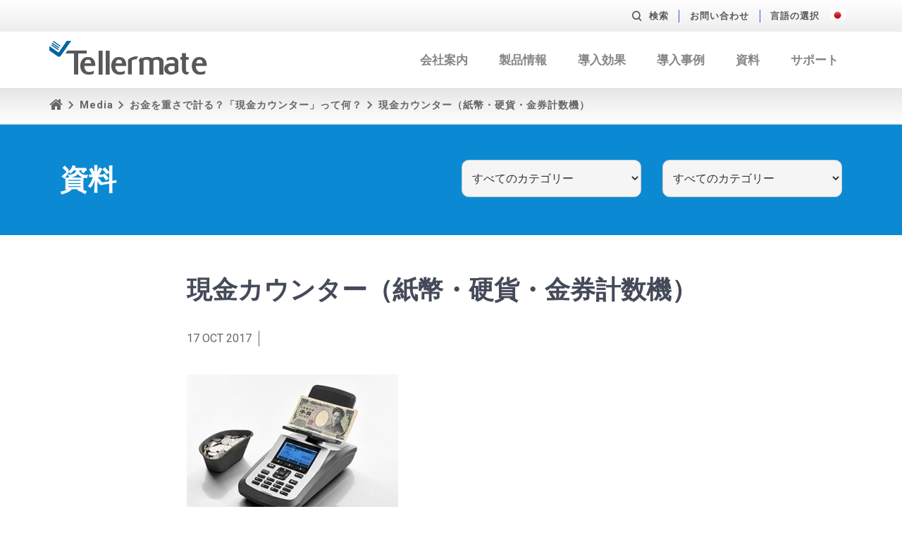

--- FILE ---
content_type: text/html; charset=UTF-8
request_url: https://www.tellermate.com/jp/news-and-resources/count-by-weight/t-ix-2000-photo/
body_size: 10863
content:
<!doctype html>
<html xmlns="http://www.w3.org/1999/xhtml" lang="ja-jp" xml:lang="ja-jp">
<head>
<meta charset="utf-8">

<title>現金カウンター（紙幣・硬貨・金券計数機） - Tellermate Japan</title>

<link rel="alternate" href="http://www.tellermate.com" hreflang="x-default" />

<meta name="keywords" content="">
<meta name="viewport" content="width=device-width, initial-scale=1">
<meta http-equiv="X-UA-Compatible" content="IE=edge">

<script src="https://use.typekit.net/tgf4hzd.js"></script>
<script>try{Typekit.load({ async: true });}catch(e){}</script>
<script>
  (function(d) {
    var config = {
      kitId: 'tgf4hzd',
      scriptTimeout: 3000,
      async: true
    },
    h=d.documentElement,t=setTimeout(function(){h.className=h.className.replace(/\bwf-loading\b/g,"")+" wf-inactive";},config.scriptTimeout),tk=d.createElement("script"),f=false,s=d.getElementsByTagName("script")[0],a;h.className+=" wf-loading";tk.src='https://use.typekit.net/'+config.kitId+'.js';tk.async=true;tk.onload=tk.onreadystatechange=function(){a=this.readyState;if(f||a&&a!="complete"&&a!="loaded")return;f=true;clearTimeout(t);try{Typekit.load(config)}catch(e){}};s.parentNode.insertBefore(tk,s)
  })(document);
</script>

<script>
   WebFontConfig = {
      google: {
          families: ['Roboto:400, 500,700, 900']
        }
   };
   (function(d) {
      var wf = d.createElement('script'), s = d.scripts[0];
      wf.src = 'https://ajax.googleapis.com/ajax/libs/webfont/1.5.18/webfont.js';
      s.parentNode.insertBefore(wf, s);
   })(document);
</script>

<meta name='robots' content='index, follow, max-image-preview:large, max-snippet:-1, max-video-preview:-1' />
	<style>img:is([sizes="auto" i], [sizes^="auto," i]) { contain-intrinsic-size: 3000px 1500px }</style>
	
<!-- Google Tag Manager for WordPress by gtm4wp.com -->
<script data-cfasync="false" data-pagespeed-no-defer>
	var gtm4wp_datalayer_name = "dataLayer";
	var dataLayer = dataLayer || [];
</script>
<!-- End Google Tag Manager for WordPress by gtm4wp.com -->
	<!-- This site is optimized with the Yoast SEO plugin v26.4 - https://yoast.com/wordpress/plugins/seo/ -->
	<link rel="canonical" href="https://www.tellermate.com/jp/news-and-resources/count-by-weight/t-ix-2000-photo/" />
	<meta property="og:locale" content="en_US" />
	<meta property="og:type" content="article" />
	<meta property="og:title" content="現金カウンター（紙幣・硬貨・金券計数機） - Tellermate Japan" />
	<meta property="og:description" content="現金カウンター（紙幣・硬貨・金券計数機）" />
	<meta property="og:url" content="https://www.tellermate.com/jp/news-and-resources/count-by-weight/t-ix-2000-photo/" />
	<meta property="og:site_name" content="Tellermate Japan" />
	<meta property="article:publisher" content="https://www.facebook.com/TellermateUK/" />
	<meta property="article:modified_time" content="2019-07-23T06:47:24+00:00" />
	<meta property="og:image" content="https://www.tellermate.com/jp/news-and-resources/count-by-weight/t-ix-2000-photo" />
	<meta property="og:image:width" content="399" />
	<meta property="og:image:height" content="300" />
	<meta property="og:image:type" content="image/jpeg" />
	<meta name="twitter:card" content="summary_large_image" />
	<meta name="twitter:site" content="@Tellermate" />
	<script type="application/ld+json" class="yoast-schema-graph">{"@context":"https://schema.org","@graph":[{"@type":"WebPage","@id":"https://www.tellermate.com/jp/news-and-resources/count-by-weight/t-ix-2000-photo/","url":"https://www.tellermate.com/jp/news-and-resources/count-by-weight/t-ix-2000-photo/","name":"現金カウンター（紙幣・硬貨・金券計数機） - Tellermate Japan","isPartOf":{"@id":"https://www.tellermate.com/jp/#website"},"primaryImageOfPage":{"@id":"https://www.tellermate.com/jp/news-and-resources/count-by-weight/t-ix-2000-photo/#primaryimage"},"image":{"@id":"https://www.tellermate.com/jp/news-and-resources/count-by-weight/t-ix-2000-photo/#primaryimage"},"thumbnailUrl":"https://www.tellermate.com/jp/wp-content/uploads/sites/11/2017/10/T-ix-2000-photo.jpg","datePublished":"2017-10-17T00:47:50+00:00","dateModified":"2019-07-23T06:47:24+00:00","breadcrumb":{"@id":"https://www.tellermate.com/jp/news-and-resources/count-by-weight/t-ix-2000-photo/#breadcrumb"},"inLanguage":"en-US","potentialAction":[{"@type":"ReadAction","target":["https://www.tellermate.com/jp/news-and-resources/count-by-weight/t-ix-2000-photo/"]}]},{"@type":"ImageObject","inLanguage":"en-US","@id":"https://www.tellermate.com/jp/news-and-resources/count-by-weight/t-ix-2000-photo/#primaryimage","url":"https://www.tellermate.com/jp/wp-content/uploads/sites/11/2017/10/T-ix-2000-photo.jpg","contentUrl":"https://www.tellermate.com/jp/wp-content/uploads/sites/11/2017/10/T-ix-2000-photo.jpg","width":399,"height":300,"caption":"現金カウンター（紙幣・硬貨・金券計数機）"},{"@type":"BreadcrumbList","@id":"https://www.tellermate.com/jp/news-and-resources/count-by-weight/t-ix-2000-photo/#breadcrumb","itemListElement":[{"@type":"ListItem","position":1,"name":"Home","item":"https://www.tellermate.com/jp/"},{"@type":"ListItem","position":2,"name":"お金を重さで計る？「現金カウンター」って何？","item":"https://www.tellermate.com/jp/news-and-resources/count-by-weight/"},{"@type":"ListItem","position":3,"name":"現金カウンター（紙幣・硬貨・金券計数機）"}]},{"@type":"WebSite","@id":"https://www.tellermate.com/jp/#website","url":"https://www.tellermate.com/jp/","name":"Tellermate Japan","description":"Tellermate Japan","publisher":{"@id":"https://www.tellermate.com/jp/#organization"},"potentialAction":[{"@type":"SearchAction","target":{"@type":"EntryPoint","urlTemplate":"https://www.tellermate.com/jp/?s={search_term_string}"},"query-input":{"@type":"PropertyValueSpecification","valueRequired":true,"valueName":"search_term_string"}}],"inLanguage":"en-US"},{"@type":"Organization","@id":"https://www.tellermate.com/jp/#organization","name":"Tellermate Japan","url":"https://www.tellermate.com/jp/","logo":{"@type":"ImageObject","inLanguage":"en-US","@id":"https://www.tellermate.com/jp/#/schema/logo/image/","url":"https://www.tellermate.com/jp/wp-content/uploads/sites/11/2022/11/Tellermate-logo-about-us-1024x218-1.png","contentUrl":"https://www.tellermate.com/jp/wp-content/uploads/sites/11/2022/11/Tellermate-logo-about-us-1024x218-1.png","width":"1024","height":"218","caption":"Tellermate Japan"},"image":{"@id":"https://www.tellermate.com/jp/#/schema/logo/image/"},"sameAs":["https://www.facebook.com/TellermateUK/","https://x.com/Tellermate","https://uk.linkedin.com/company/tellermate","https://www.youtube.com/channel/UCM3JGD7r_jLesU5OSHHYvkA"]}]}</script>
	<!-- / Yoast SEO plugin. -->


<link rel='dns-prefetch' href='//js.hs-scripts.com' />
<link rel='dns-prefetch' href='//maxcdn.bootstrapcdn.com' />
<link rel="alternate" type="application/rss+xml" title="Tellermate Japan &raquo; 現金カウンター（紙幣・硬貨・金券計数機） Comments Feed" href="https://www.tellermate.com/jp/news-and-resources/count-by-weight/t-ix-2000-photo/feed/" />
<script type="text/javascript">
/* <![CDATA[ */
window._wpemojiSettings = {"baseUrl":"https:\/\/s.w.org\/images\/core\/emoji\/16.0.1\/72x72\/","ext":".png","svgUrl":"https:\/\/s.w.org\/images\/core\/emoji\/16.0.1\/svg\/","svgExt":".svg","source":{"concatemoji":"https:\/\/www.tellermate.com\/jp\/wp-includes\/js\/wp-emoji-release.min.js?ver=6.8.3"}};
/*! This file is auto-generated */
!function(s,n){var o,i,e;function c(e){try{var t={supportTests:e,timestamp:(new Date).valueOf()};sessionStorage.setItem(o,JSON.stringify(t))}catch(e){}}function p(e,t,n){e.clearRect(0,0,e.canvas.width,e.canvas.height),e.fillText(t,0,0);var t=new Uint32Array(e.getImageData(0,0,e.canvas.width,e.canvas.height).data),a=(e.clearRect(0,0,e.canvas.width,e.canvas.height),e.fillText(n,0,0),new Uint32Array(e.getImageData(0,0,e.canvas.width,e.canvas.height).data));return t.every(function(e,t){return e===a[t]})}function u(e,t){e.clearRect(0,0,e.canvas.width,e.canvas.height),e.fillText(t,0,0);for(var n=e.getImageData(16,16,1,1),a=0;a<n.data.length;a++)if(0!==n.data[a])return!1;return!0}function f(e,t,n,a){switch(t){case"flag":return n(e,"\ud83c\udff3\ufe0f\u200d\u26a7\ufe0f","\ud83c\udff3\ufe0f\u200b\u26a7\ufe0f")?!1:!n(e,"\ud83c\udde8\ud83c\uddf6","\ud83c\udde8\u200b\ud83c\uddf6")&&!n(e,"\ud83c\udff4\udb40\udc67\udb40\udc62\udb40\udc65\udb40\udc6e\udb40\udc67\udb40\udc7f","\ud83c\udff4\u200b\udb40\udc67\u200b\udb40\udc62\u200b\udb40\udc65\u200b\udb40\udc6e\u200b\udb40\udc67\u200b\udb40\udc7f");case"emoji":return!a(e,"\ud83e\udedf")}return!1}function g(e,t,n,a){var r="undefined"!=typeof WorkerGlobalScope&&self instanceof WorkerGlobalScope?new OffscreenCanvas(300,150):s.createElement("canvas"),o=r.getContext("2d",{willReadFrequently:!0}),i=(o.textBaseline="top",o.font="600 32px Arial",{});return e.forEach(function(e){i[e]=t(o,e,n,a)}),i}function t(e){var t=s.createElement("script");t.src=e,t.defer=!0,s.head.appendChild(t)}"undefined"!=typeof Promise&&(o="wpEmojiSettingsSupports",i=["flag","emoji"],n.supports={everything:!0,everythingExceptFlag:!0},e=new Promise(function(e){s.addEventListener("DOMContentLoaded",e,{once:!0})}),new Promise(function(t){var n=function(){try{var e=JSON.parse(sessionStorage.getItem(o));if("object"==typeof e&&"number"==typeof e.timestamp&&(new Date).valueOf()<e.timestamp+604800&&"object"==typeof e.supportTests)return e.supportTests}catch(e){}return null}();if(!n){if("undefined"!=typeof Worker&&"undefined"!=typeof OffscreenCanvas&&"undefined"!=typeof URL&&URL.createObjectURL&&"undefined"!=typeof Blob)try{var e="postMessage("+g.toString()+"("+[JSON.stringify(i),f.toString(),p.toString(),u.toString()].join(",")+"));",a=new Blob([e],{type:"text/javascript"}),r=new Worker(URL.createObjectURL(a),{name:"wpTestEmojiSupports"});return void(r.onmessage=function(e){c(n=e.data),r.terminate(),t(n)})}catch(e){}c(n=g(i,f,p,u))}t(n)}).then(function(e){for(var t in e)n.supports[t]=e[t],n.supports.everything=n.supports.everything&&n.supports[t],"flag"!==t&&(n.supports.everythingExceptFlag=n.supports.everythingExceptFlag&&n.supports[t]);n.supports.everythingExceptFlag=n.supports.everythingExceptFlag&&!n.supports.flag,n.DOMReady=!1,n.readyCallback=function(){n.DOMReady=!0}}).then(function(){return e}).then(function(){var e;n.supports.everything||(n.readyCallback(),(e=n.source||{}).concatemoji?t(e.concatemoji):e.wpemoji&&e.twemoji&&(t(e.twemoji),t(e.wpemoji)))}))}((window,document),window._wpemojiSettings);
/* ]]> */
</script>
<style id='wp-emoji-styles-inline-css' type='text/css'>

	img.wp-smiley, img.emoji {
		display: inline !important;
		border: none !important;
		box-shadow: none !important;
		height: 1em !important;
		width: 1em !important;
		margin: 0 0.07em !important;
		vertical-align: -0.1em !important;
		background: none !important;
		padding: 0 !important;
	}
</style>
<link rel='stylesheet' id='wp-block-library-css' href='https://www.tellermate.com/jp/wp-includes/css/dist/block-library/style.min.css?ver=6.8.3' type='text/css' media='all' />
<style id='classic-theme-styles-inline-css' type='text/css'>
/*! This file is auto-generated */
.wp-block-button__link{color:#fff;background-color:#32373c;border-radius:9999px;box-shadow:none;text-decoration:none;padding:calc(.667em + 2px) calc(1.333em + 2px);font-size:1.125em}.wp-block-file__button{background:#32373c;color:#fff;text-decoration:none}
</style>
<style id='global-styles-inline-css' type='text/css'>
:root{--wp--preset--aspect-ratio--square: 1;--wp--preset--aspect-ratio--4-3: 4/3;--wp--preset--aspect-ratio--3-4: 3/4;--wp--preset--aspect-ratio--3-2: 3/2;--wp--preset--aspect-ratio--2-3: 2/3;--wp--preset--aspect-ratio--16-9: 16/9;--wp--preset--aspect-ratio--9-16: 9/16;--wp--preset--color--black: #000000;--wp--preset--color--cyan-bluish-gray: #abb8c3;--wp--preset--color--white: #ffffff;--wp--preset--color--pale-pink: #f78da7;--wp--preset--color--vivid-red: #cf2e2e;--wp--preset--color--luminous-vivid-orange: #ff6900;--wp--preset--color--luminous-vivid-amber: #fcb900;--wp--preset--color--light-green-cyan: #7bdcb5;--wp--preset--color--vivid-green-cyan: #00d084;--wp--preset--color--pale-cyan-blue: #8ed1fc;--wp--preset--color--vivid-cyan-blue: #0693e3;--wp--preset--color--vivid-purple: #9b51e0;--wp--preset--gradient--vivid-cyan-blue-to-vivid-purple: linear-gradient(135deg,rgba(6,147,227,1) 0%,rgb(155,81,224) 100%);--wp--preset--gradient--light-green-cyan-to-vivid-green-cyan: linear-gradient(135deg,rgb(122,220,180) 0%,rgb(0,208,130) 100%);--wp--preset--gradient--luminous-vivid-amber-to-luminous-vivid-orange: linear-gradient(135deg,rgba(252,185,0,1) 0%,rgba(255,105,0,1) 100%);--wp--preset--gradient--luminous-vivid-orange-to-vivid-red: linear-gradient(135deg,rgba(255,105,0,1) 0%,rgb(207,46,46) 100%);--wp--preset--gradient--very-light-gray-to-cyan-bluish-gray: linear-gradient(135deg,rgb(238,238,238) 0%,rgb(169,184,195) 100%);--wp--preset--gradient--cool-to-warm-spectrum: linear-gradient(135deg,rgb(74,234,220) 0%,rgb(151,120,209) 20%,rgb(207,42,186) 40%,rgb(238,44,130) 60%,rgb(251,105,98) 80%,rgb(254,248,76) 100%);--wp--preset--gradient--blush-light-purple: linear-gradient(135deg,rgb(255,206,236) 0%,rgb(152,150,240) 100%);--wp--preset--gradient--blush-bordeaux: linear-gradient(135deg,rgb(254,205,165) 0%,rgb(254,45,45) 50%,rgb(107,0,62) 100%);--wp--preset--gradient--luminous-dusk: linear-gradient(135deg,rgb(255,203,112) 0%,rgb(199,81,192) 50%,rgb(65,88,208) 100%);--wp--preset--gradient--pale-ocean: linear-gradient(135deg,rgb(255,245,203) 0%,rgb(182,227,212) 50%,rgb(51,167,181) 100%);--wp--preset--gradient--electric-grass: linear-gradient(135deg,rgb(202,248,128) 0%,rgb(113,206,126) 100%);--wp--preset--gradient--midnight: linear-gradient(135deg,rgb(2,3,129) 0%,rgb(40,116,252) 100%);--wp--preset--font-size--small: 13px;--wp--preset--font-size--medium: 20px;--wp--preset--font-size--large: 36px;--wp--preset--font-size--x-large: 42px;--wp--preset--spacing--20: 0.44rem;--wp--preset--spacing--30: 0.67rem;--wp--preset--spacing--40: 1rem;--wp--preset--spacing--50: 1.5rem;--wp--preset--spacing--60: 2.25rem;--wp--preset--spacing--70: 3.38rem;--wp--preset--spacing--80: 5.06rem;--wp--preset--shadow--natural: 6px 6px 9px rgba(0, 0, 0, 0.2);--wp--preset--shadow--deep: 12px 12px 50px rgba(0, 0, 0, 0.4);--wp--preset--shadow--sharp: 6px 6px 0px rgba(0, 0, 0, 0.2);--wp--preset--shadow--outlined: 6px 6px 0px -3px rgba(255, 255, 255, 1), 6px 6px rgba(0, 0, 0, 1);--wp--preset--shadow--crisp: 6px 6px 0px rgba(0, 0, 0, 1);}:where(.is-layout-flex){gap: 0.5em;}:where(.is-layout-grid){gap: 0.5em;}body .is-layout-flex{display: flex;}.is-layout-flex{flex-wrap: wrap;align-items: center;}.is-layout-flex > :is(*, div){margin: 0;}body .is-layout-grid{display: grid;}.is-layout-grid > :is(*, div){margin: 0;}:where(.wp-block-columns.is-layout-flex){gap: 2em;}:where(.wp-block-columns.is-layout-grid){gap: 2em;}:where(.wp-block-post-template.is-layout-flex){gap: 1.25em;}:where(.wp-block-post-template.is-layout-grid){gap: 1.25em;}.has-black-color{color: var(--wp--preset--color--black) !important;}.has-cyan-bluish-gray-color{color: var(--wp--preset--color--cyan-bluish-gray) !important;}.has-white-color{color: var(--wp--preset--color--white) !important;}.has-pale-pink-color{color: var(--wp--preset--color--pale-pink) !important;}.has-vivid-red-color{color: var(--wp--preset--color--vivid-red) !important;}.has-luminous-vivid-orange-color{color: var(--wp--preset--color--luminous-vivid-orange) !important;}.has-luminous-vivid-amber-color{color: var(--wp--preset--color--luminous-vivid-amber) !important;}.has-light-green-cyan-color{color: var(--wp--preset--color--light-green-cyan) !important;}.has-vivid-green-cyan-color{color: var(--wp--preset--color--vivid-green-cyan) !important;}.has-pale-cyan-blue-color{color: var(--wp--preset--color--pale-cyan-blue) !important;}.has-vivid-cyan-blue-color{color: var(--wp--preset--color--vivid-cyan-blue) !important;}.has-vivid-purple-color{color: var(--wp--preset--color--vivid-purple) !important;}.has-black-background-color{background-color: var(--wp--preset--color--black) !important;}.has-cyan-bluish-gray-background-color{background-color: var(--wp--preset--color--cyan-bluish-gray) !important;}.has-white-background-color{background-color: var(--wp--preset--color--white) !important;}.has-pale-pink-background-color{background-color: var(--wp--preset--color--pale-pink) !important;}.has-vivid-red-background-color{background-color: var(--wp--preset--color--vivid-red) !important;}.has-luminous-vivid-orange-background-color{background-color: var(--wp--preset--color--luminous-vivid-orange) !important;}.has-luminous-vivid-amber-background-color{background-color: var(--wp--preset--color--luminous-vivid-amber) !important;}.has-light-green-cyan-background-color{background-color: var(--wp--preset--color--light-green-cyan) !important;}.has-vivid-green-cyan-background-color{background-color: var(--wp--preset--color--vivid-green-cyan) !important;}.has-pale-cyan-blue-background-color{background-color: var(--wp--preset--color--pale-cyan-blue) !important;}.has-vivid-cyan-blue-background-color{background-color: var(--wp--preset--color--vivid-cyan-blue) !important;}.has-vivid-purple-background-color{background-color: var(--wp--preset--color--vivid-purple) !important;}.has-black-border-color{border-color: var(--wp--preset--color--black) !important;}.has-cyan-bluish-gray-border-color{border-color: var(--wp--preset--color--cyan-bluish-gray) !important;}.has-white-border-color{border-color: var(--wp--preset--color--white) !important;}.has-pale-pink-border-color{border-color: var(--wp--preset--color--pale-pink) !important;}.has-vivid-red-border-color{border-color: var(--wp--preset--color--vivid-red) !important;}.has-luminous-vivid-orange-border-color{border-color: var(--wp--preset--color--luminous-vivid-orange) !important;}.has-luminous-vivid-amber-border-color{border-color: var(--wp--preset--color--luminous-vivid-amber) !important;}.has-light-green-cyan-border-color{border-color: var(--wp--preset--color--light-green-cyan) !important;}.has-vivid-green-cyan-border-color{border-color: var(--wp--preset--color--vivid-green-cyan) !important;}.has-pale-cyan-blue-border-color{border-color: var(--wp--preset--color--pale-cyan-blue) !important;}.has-vivid-cyan-blue-border-color{border-color: var(--wp--preset--color--vivid-cyan-blue) !important;}.has-vivid-purple-border-color{border-color: var(--wp--preset--color--vivid-purple) !important;}.has-vivid-cyan-blue-to-vivid-purple-gradient-background{background: var(--wp--preset--gradient--vivid-cyan-blue-to-vivid-purple) !important;}.has-light-green-cyan-to-vivid-green-cyan-gradient-background{background: var(--wp--preset--gradient--light-green-cyan-to-vivid-green-cyan) !important;}.has-luminous-vivid-amber-to-luminous-vivid-orange-gradient-background{background: var(--wp--preset--gradient--luminous-vivid-amber-to-luminous-vivid-orange) !important;}.has-luminous-vivid-orange-to-vivid-red-gradient-background{background: var(--wp--preset--gradient--luminous-vivid-orange-to-vivid-red) !important;}.has-very-light-gray-to-cyan-bluish-gray-gradient-background{background: var(--wp--preset--gradient--very-light-gray-to-cyan-bluish-gray) !important;}.has-cool-to-warm-spectrum-gradient-background{background: var(--wp--preset--gradient--cool-to-warm-spectrum) !important;}.has-blush-light-purple-gradient-background{background: var(--wp--preset--gradient--blush-light-purple) !important;}.has-blush-bordeaux-gradient-background{background: var(--wp--preset--gradient--blush-bordeaux) !important;}.has-luminous-dusk-gradient-background{background: var(--wp--preset--gradient--luminous-dusk) !important;}.has-pale-ocean-gradient-background{background: var(--wp--preset--gradient--pale-ocean) !important;}.has-electric-grass-gradient-background{background: var(--wp--preset--gradient--electric-grass) !important;}.has-midnight-gradient-background{background: var(--wp--preset--gradient--midnight) !important;}.has-small-font-size{font-size: var(--wp--preset--font-size--small) !important;}.has-medium-font-size{font-size: var(--wp--preset--font-size--medium) !important;}.has-large-font-size{font-size: var(--wp--preset--font-size--large) !important;}.has-x-large-font-size{font-size: var(--wp--preset--font-size--x-large) !important;}
:where(.wp-block-post-template.is-layout-flex){gap: 1.25em;}:where(.wp-block-post-template.is-layout-grid){gap: 1.25em;}
:where(.wp-block-columns.is-layout-flex){gap: 2em;}:where(.wp-block-columns.is-layout-grid){gap: 2em;}
:root :where(.wp-block-pullquote){font-size: 1.5em;line-height: 1.6;}
</style>
<link rel='stylesheet' id='bootstrap-css' href='//maxcdn.bootstrapcdn.com/bootstrap/3.3.5/css/bootstrap.min.css?ver=6.8.3' type='text/css' media='all' />
<link rel='stylesheet' id='fonts-css' href='https://www.tellermate.com/jp/wp-content/themes/v1/css/fonts/icomoon/style.css?nocache=july2016-v1.1&#038;ver=6.8.3' type='text/css' media='all' />
<link rel='stylesheet' id='plugins-css' href='https://www.tellermate.com/jp/wp-content/themes/v1/css/plugins.min.css?ver=6.8.3' type='text/css' media='all' />
<link rel='stylesheet' id='sass-css' href='https://www.tellermate.com/jp/wp-content/themes/v1/css/sass.min.css?nocache=07052019&#038;ver=6.8.3' type='text/css' media='all' />
<link rel='stylesheet' id='amends-css' href='https://www.tellermate.com/jp/wp-content/themes/v1/css/amends.css?nocache=11062018&#038;ver=6.8.3' type='text/css' media='all' />
<script type="text/javascript" src="https://www.tellermate.com/jp/wp-includes/js/jquery/jquery.min.js?ver=3.7.1" id="jquery-core-js"></script>
<script type="text/javascript" src="https://www.tellermate.com/jp/wp-includes/js/jquery/jquery-migrate.min.js?ver=3.4.1" id="jquery-migrate-js"></script>
<link rel="https://api.w.org/" href="https://www.tellermate.com/jp/wp-json/" /><link rel="alternate" title="JSON" type="application/json" href="https://www.tellermate.com/jp/wp-json/wp/v2/media/2442" /><link rel="EditURI" type="application/rsd+xml" title="RSD" href="https://www.tellermate.com/jp/xmlrpc.php?rsd" />
<link rel='shortlink' href='https://www.tellermate.com/jp/?p=2442' />
<link rel="alternate" title="oEmbed (JSON)" type="application/json+oembed" href="https://www.tellermate.com/jp/wp-json/oembed/1.0/embed?url=https%3A%2F%2Fwww.tellermate.com%2Fjp%2Fnews-and-resources%2Fcount-by-weight%2Ft-ix-2000-photo%2F" />
<link rel="alternate" title="oEmbed (XML)" type="text/xml+oembed" href="https://www.tellermate.com/jp/wp-json/oembed/1.0/embed?url=https%3A%2F%2Fwww.tellermate.com%2Fjp%2Fnews-and-resources%2Fcount-by-weight%2Ft-ix-2000-photo%2F&#038;format=xml" />
			<!-- DO NOT COPY THIS SNIPPET! Start of Page Analytics Tracking for HubSpot WordPress plugin v11.3.21-->
			<script class="hsq-set-content-id" data-content-id="blog-post">
				var _hsq = _hsq || [];
				_hsq.push(["setContentType", "blog-post"]);
			</script>
			<!-- DO NOT COPY THIS SNIPPET! End of Page Analytics Tracking for HubSpot WordPress plugin -->
			
<!-- Google Tag Manager for WordPress by gtm4wp.com -->
<!-- GTM Container placement set to footer -->
<script data-cfasync="false" data-pagespeed-no-defer type="text/javascript">
	var dataLayer_content = {"pagePostType":"attachment","pagePostType2":"single-attachment","pagePostAuthor":"shihomin"};
	dataLayer.push( dataLayer_content );
</script>
<script data-cfasync="false" data-pagespeed-no-defer type="text/javascript">
(function(w,d,s,l,i){w[l]=w[l]||[];w[l].push({'gtm.start':
new Date().getTime(),event:'gtm.js'});var f=d.getElementsByTagName(s)[0],
j=d.createElement(s),dl=l!='dataLayer'?'&l='+l:'';j.async=true;j.src=
'//www.googletagmanager.com/gtm.js?id='+i+dl;f.parentNode.insertBefore(j,f);
})(window,document,'script','dataLayer','GTM-KL2HHGL');
</script>
<!-- End Google Tag Manager for WordPress by gtm4wp.com --><link rel="icon" href="https://www.tellermate.com/jp/wp-content/uploads/sites/11/2023/08/tellermate-tick-tab-icon-150x150.png" sizes="32x32" />
<link rel="icon" href="https://www.tellermate.com/jp/wp-content/uploads/sites/11/2023/08/tellermate-tick-tab-icon-300x300.png" sizes="192x192" />
<link rel="apple-touch-icon" href="https://www.tellermate.com/jp/wp-content/uploads/sites/11/2023/08/tellermate-tick-tab-icon-300x300.png" />
<meta name="msapplication-TileImage" content="https://www.tellermate.com/jp/wp-content/uploads/sites/11/2023/08/tellermate-tick-tab-icon-300x300.png" />

    <script>
        (function(i,s,o,g,r,a,m){i['GoogleAnalyticsObject']=r;i[r]=i[r]||function(){
                (i[r].q=i[r].q||[]).push(arguments)},i[r].l=1*new Date();a=s.createElement(o),
            m=s.getElementsByTagName(o)[0];a.async=1;a.src=g;m.parentNode.insertBefore(a,m)
        })(window,document,'script','https://www.google-analytics.com/analytics.js','ga');

        ga('create', 'UA-33208029-1', 'auto');
        ga('send', 'pageview');

    </script>


    </head>


<body>




    <!--search-->
    <div class="search">
        <div class="container-fluid">
            <div class="row">

                <div class="col-sm-12">
                    <div class="search-form">
                        <div class="search-formtitle">Search</div>
                        <form role="search" method="get" action="https://www.tellermate.com/jp/">
	<div class="field_wrap">
		<div class="label_wrap">
			<label>Sub label goes here</label>
		</div>
		<div class="input-wrap">
			<input type="text" name="s" id="s"  value="" />
		</div>
	</div>
	<div class="submit_wrap">
		<button type="submit"><i class="icon-search"></i></button>
	</div>
</form>

                    </div>
                </div>

            </div>
        </div>
    </div>
    <!--search-->
        <!--aux-->
    <div class="aux">
        <div class="container">
            <div class="row">

                <!--col-->
                <div class="col-sm-12">
                    <div class="aux-content">
                        <a href="#" class="aux-search"><i class="hidden-xs icon-search"></i>検索</a>
                        <ul class="aux-support">
                        <div class="menu-top-menu-container"><li id="menu-item-3780" class="menu-item menu-item-type-post_type menu-item-object-page menu-item-3780"><a href="https://www.tellermate.com/jp/contact-us/">お問い合わせ</a></li>
</div>                        </ul>

                        
<div class="aux-region">
    言語の選択                                                                                                    <img src="https://www.tellermate.com/jp/wp-content/themes/v1/images/flags/flag-japan.jpg" alt="JP">
                                                
    <div class="aux-regionalt">

                    
            <a href="/us/?force_country=US">
                US                                    <img src="https://www.tellermate.com/jp/wp-content/themes/v1/images/flags/flag-usa.jpg" alt="US">
                            </a>

                    
            <a href="/?force_country=UK">
                UK                                    <img src="https://www.tellermate.com/jp/wp-content/themes/v1/images/flags/flag-uk.jpg" alt="UK">
                            </a>

                    
            <a href="/de/?force_country=DE">
                DE                                    <img src="https://www.tellermate.com/jp/wp-content/themes/v1/images/flags/flag-germany.jpg" alt="DE">
                            </a>

                    
            <a href="/fr/?force_country=FR">
                FR                                    <img src="https://www.tellermate.com/jp/wp-content/themes/v1/images/flags/flag-france.jpg" alt="FR">
                            </a>

                    
            <a href="/es/?force_country=ES">
                ES                                    <img src="https://www.tellermate.com/jp/wp-content/themes/v1/images/flags/flag-spain.jpg" alt="ES">
                            </a>

                                            
            <a href="/ca-en/?force_country=CA-EN">
                CA-EN                                    <img src="https://www.tellermate.com/jp/wp-content/themes/v1/images/flags/flag-canada.png" alt="CA-EN">
                            </a>

        
    </div>
</div>
                    </div>
                </div>
                <!--col-->

            </div>
        </div>
    </div>
    <!--aux-->
    
        <!--header-->
    <div class="header ">
            <div class="container">
            <div class="row">

                <!--col-->
                <div class="col-md-3">
                    <div class="header-logo">
                        <a href="https://www.tellermate.com/jp">
                            <span class="icon-tellermate-logo"><span class="path1"></span><span class="path2"></span><span class="path3"></span><span class="path4"></span><span class="path5"></span><span class="path6"></span><span class="path7"></span><span class="path8"></span><span class="path9"></span><span class="path10"></span><span class="path11"></span><span class="path12"></span><span class="path13"></span><span class="path14"></span></span>
                        </a>
                    </div>
                </div>
                <!--col-->

                <!--col-->
                <div class="col-md-9 navreset">
                    <div class="header-nav">
                                            <nav class="mainmenu-wrap menu-respond">
                            <a href="#" class="menu-toggle">
                                <span class="menu-title">Main menu</span>
                                <span class="menu-handle"></span>
                            </a>
                            <ul class="mainmenu menu-collapse">
                                <li id="menu-item-147" class="menu-item menu-item-type-post_type menu-item-object-page menu-item-147"><a href="https://www.tellermate.com/jp/companyprofile/">会社案内</a></li>
<li id="menu-item-144" class="menu-item menu-item-type-post_type menu-item-object-page menu-item-has-children menu-item-144"><a href="https://www.tellermate.com/jp/products/">製品情報</a>
<ul class="sub-menu">
	<li id="menu-item-373" class="menu-item menu-item-type-post_type menu-item-object-product menu-item-373"><a href="https://www.tellermate.com/jp/products/tellermate-t-ix/">T-ix現金カウンター（紙幣・硬貨・金券計数機）</a></li>
	<li id="menu-item-2742" class="menu-item menu-item-type-post_type menu-item-object-product menu-item-2742"><a href="https://www.tellermate.com/jp/products/touchscreen-cash-counter/">全面タッチスクリーン現金カウンター</a></li>
	<li id="menu-item-3344" class="menu-item menu-item-type-post_type menu-item-object-product menu-item-3344"><a href="https://www.tellermate.com/jp/products/livesafe/">スマートセーフ「LiveSafe」</a></li>
	<li id="menu-item-2881" class="menu-item menu-item-type-post_type menu-item-object-product menu-item-2881"><a href="https://www.tellermate.com/jp/products/tellermate-viewer/">テラーメイトTouchビューア</a></li>
</ul>
</li>
<li id="menu-item-627" class="menu-item menu-item-type-post_type menu-item-object-page menu-item-has-children menu-item-627"><a href="https://www.tellermate.com/jp/roles/">導入効果</a>
<ul class="sub-menu">
	<li id="menu-item-681" class="menu-item menu-item-type-post_type menu-item-object-solution menu-item-681"><a href="https://www.tellermate.com/jp/roles/retail-loss-prevention/">違算発生防止部門</a></li>
	<li id="menu-item-680" class="menu-item menu-item-type-post_type menu-item-object-solution menu-item-680"><a href="https://www.tellermate.com/jp/roles/store-operation/">店舗運営部門</a></li>
	<li id="menu-item-722" class="menu-item menu-item-type-post_type menu-item-object-solution menu-item-722"><a href="https://www.tellermate.com/jp/roles/finance/">経理財務部門</a></li>
	<li id="menu-item-723" class="menu-item menu-item-type-post_type menu-item-object-solution menu-item-723"><a href="https://www.tellermate.com/jp/roles/it/">IT・情報システム部門</a></li>
	<li id="menu-item-724" class="menu-item menu-item-type-post_type menu-item-object-solution menu-item-724"><a href="https://www.tellermate.com/jp/roles/cash-handling-procedures/">人事部門</a></li>
	<li id="menu-item-725" class="menu-item menu-item-type-post_type menu-item-object-solution menu-item-725"><a href="https://www.tellermate.com/jp/roles/cash-handling/">店長/店舗オーナー</a></li>
</ul>
</li>
<li id="menu-item-623" class="menu-item menu-item-type-post_type menu-item-object-page menu-item-has-children menu-item-623"><a href="https://www.tellermate.com/jp/sectors/">導入事例</a>
<ul class="sub-menu">
	<li id="menu-item-682" class="menu-item menu-item-type-post_type menu-item-object-sectors menu-item-682"><a href="https://www.tellermate.com/jp/sectors/retail/">小売店</a></li>
	<li id="menu-item-689" class="menu-item menu-item-type-post_type menu-item-object-sectors menu-item-689"><a href="https://www.tellermate.com/jp/sectors/supermarket/">スーパーマーケット</a></li>
	<li id="menu-item-729" class="menu-item menu-item-type-post_type menu-item-object-sectors menu-item-729"><a href="https://www.tellermate.com/jp/sectors/restaurant-technology/">飲食店</a></li>
	<li id="menu-item-730" class="menu-item menu-item-type-post_type menu-item-object-sectors menu-item-730"><a href="https://www.tellermate.com/jp/sectors/conveniencestore/">コンビニエンスストア</a></li>
	<li id="menu-item-731" class="menu-item menu-item-type-post_type menu-item-object-sectors menu-item-731"><a href="https://www.tellermate.com/jp/sectors/bank/">銀行</a></li>
	<li id="menu-item-3166" class="menu-item menu-item-type-post_type menu-item-object-sectors menu-item-3166"><a href="https://www.tellermate.com/jp/sectors/medical-institute/">医療機関</a></li>
</ul>
</li>
<li id="menu-item-143" class="menu-item menu-item-type-post_type menu-item-object-page current_page_parent menu-item-has-children menu-item-143"><a href="https://www.tellermate.com/jp/news-and-resources/">資料</a>
<ul class="sub-menu">
	<li id="menu-item-604" class="menu-item menu-item-type-taxonomy menu-item-object-category menu-item-604 current-menu-parent current-attachment-parent current-attachment-parent"><a href="https://www.tellermate.com/jp/news-and-resources/category/news-category/">ニュース</a></li>
	<li id="menu-item-605" class="menu-item menu-item-type-taxonomy menu-item-object-category menu-item-605 current-menu-parent current-attachment-parent current-attachment-parent"><a href="https://www.tellermate.com/jp/news-and-resources/category/blog/">ブログ</a></li>
	<li id="menu-item-2469" class="menu-item menu-item-type-taxonomy menu-item-object-category menu-item-2469 current-menu-parent current-attachment-parent current-attachment-parent"><a href="https://www.tellermate.com/jp/news-and-resources/category/brochures/">製品カタログ</a></li>
	<li id="menu-item-3813" class="menu-item menu-item-type-taxonomy menu-item-object-category menu-item-3813 current-menu-parent current-attachment-parent current-attachment-parent"><a href="https://www.tellermate.com/jp/news-and-resources/category/resources/">リソース</a></li>
</ul>
</li>
<li id="menu-item-3779" class="menu-item menu-item-type-post_type menu-item-object-page menu-item-3779"><a href="https://www.tellermate.com/jp/support/">サポート</a></li>
                            </ul>
                        </nav>
                                            </div>
                </div>
                <!--col-->

            </div>
        </div>
    </div>
    <!--header-->

<!--bread-->
<div class="breadwrap">
	<div class="container">
		<div class="row">
			<div class="col-sm-12">
				<p class="breadcrumb">
					<a href="https://www.tellermate.com/jp"><i class="icon-home"></i></a> <i class="icon-arrowset-1-right"></i> <a href="">Media</a> <i class="icon-arrowset-1-right"></i> <a href="https://www.tellermate.com/jp/news-and-resources/count-by-weight/">お金を重さで計る？「現金カウンター」って何？</a> <i class="icon-arrowset-1-right"></i> <span>現金カウンター（紙幣・硬貨・金券計数機）</span>				</p>
			</div>
		</div>
	</div>
</div>
<!--bread-->

<!--breadcrumb-->

<!--newsfilter-->
<div class="newsfilter">
	<!--container-->
	<div class="container">
		<!--row-->
		<div class="row">
			
			<!--col-->
			<div class="col-md-12">
				<div class="col-md-6">
										<div class="newsfilter-title">資料</div>
									</div>
				<!--col-->
				<div class="col-md-6">
					<div class="newsfilter-form __singlenewsform">
                        <div class="row">
                            <div class="col-sm-6">
                                <form action="/jp/news-and-resources/count-by-weight/t-ix-2000-photo/" method="POST">
                                                                <div class="field_wrap">
                                    <div class="label_wrap"><label class="">Select</label></div>
                                    <div class="input_wrap">
                                        <select name="category_chosen" onchange="open(this.value,'_self','');" class="">
                                        <option value="https://www.tellermate.com/jp/news-and-resources/">すべてのカテゴリー</option>
                                                                                                                                                                                <option value="/jp/news-and-resources/count-by-weight/t-ix-2000-photo/?category_id=1">ニュース</option>
                                            

                                                                                                                                                                                <option value="/jp/news-and-resources/count-by-weight/t-ix-2000-photo/?category_id=3">ブログ</option>
                                            

                                                                                                                                                                                <option value="/jp/news-and-resources/count-by-weight/t-ix-2000-photo/?category_id=127">リソース</option>
                                            

                                                                                                                                                                                <option value="/jp/news-and-resources/count-by-weight/t-ix-2000-photo/?category_id=49">製品カタログ</option>
                                            

                                                                                </select>
                                    </div>
                                </div>
                            </form>
                            </div>
                            <div class="col-sm-6">
                                <form action="https://www.tellermate.com/jp/news-and-resources/" method="POST">
                                                                <div class="field_wrap">
                                    <div class="label_wrap"><label class="">Select</label></div>
                                    <div class="input_wrap">
                                        <select name="category_chosen" onchange="open(this.value,'_self','');" class="">
                                        <option value="https://www.tellermate.com/jp/news-and-resources/">すべてのカテゴリー</option>
                                                                                                                                    <option value="https://www.tellermate.com/jp/news-and-resources/?category_id=1">ニュース (29)</option>
                                            

                                                                                                                                    <option value="https://www.tellermate.com/jp/news-and-resources/?category_id=3">ブログ (22)</option>
                                            

                                                                                                                                    <option value="https://www.tellermate.com/jp/news-and-resources/?category_id=127">リソース (3)</option>
                                            

                                                                                                                                    <option value="https://www.tellermate.com/jp/news-and-resources/?category_id=49">製品カタログ (5)</option>
                                            

                                                                                </select>
                                    </div>
                                </div>
                                                            </form>
                            </div>
                        </div>
					</div>
				</div>
				<!--col-->
			</div>
			<!--col-->		

		</div><!--row-->
	</div><!--container-->
</div>
<!--newsfilter-->

<!--newsitem-->
<div class="container">
	<!--row-->
	<div class="row">

		<!--col-->
		<div class="col-md-8 col-md-offset-2">

			<!--newsitem-->
			<div class="newsitem">
				<div class="newsitem-title">
					<h1 class="h1">
											現金カウンター（紙幣・硬貨・金券計数機）					</h1>
				</div>
				<div class="newsitem-type">
					<span>17 Oct 2017</span>
                    <span>
					                    </span>
                                        
				</div>
				<div class="newsitem-article">
					<div class="usercontent">
						<p class="attachment"><a href='https://www.tellermate.com/jp/wp-content/uploads/sites/11/2017/10/T-ix-2000-photo.jpg'><img fetchpriority="high" decoding="async" width="300" height="226" src="https://www.tellermate.com/jp/wp-content/uploads/sites/11/2017/10/T-ix-2000-photo-300x226.jpg" class="attachment-medium size-medium" alt="現金カウンター（紙幣・硬貨・金券計数機）" srcset="https://www.tellermate.com/jp/wp-content/uploads/sites/11/2017/10/T-ix-2000-photo-300x226.jpg 300w, https://www.tellermate.com/jp/wp-content/uploads/sites/11/2017/10/T-ix-2000-photo.jpg 399w" sizes="(max-width: 300px) 100vw, 300px" /></a></p>
<p>現金カウンター（紙幣・硬貨・金券計数機）</p>
	
									
					</div>
				</div>
				<div class="newsitem-share">
					<a href="https://www.tellermate.com/jp/news-and-resources/" class="button __onwhite __back">前のページに戻る</a>
					<div class="newsitem-sharesect">
		<span>シェア</span>
	<a href="#" target="_blank"><i class="icon-Link"></i></a>
	<a href="https://www.facebook.com/sharer/sharer.php?u=https://www.tellermate.com/jp/news-and-resources/count-by-weight/t-ix-2000-photo/" target="_blank"><i class="icon-facebook"></i></a>
	<a href="https://twitter.com/intent/tweet?url=https://www.tellermate.com/jp/news-and-resources/count-by-weight/t-ix-2000-photo/" target="_blank"><i class="icon-twitter"></i></a>
	<a href="http://www.linkedin.com/shareArticle?url=https://www.tellermate.com/jp/news-and-resources/count-by-weight/t-ix-2000-photo/" target="_blank"><i class="icon-linkedin"></i></a>
</div>					
				</div>				
			</div>
			<!--newsitem-->
		</div>
		<!--col-->

	</div><!--row-->
</div>
<!--newsitem-->


<footer class="footer">
    <div class="container">
        <div class="row">
            <div class="col-sm-4 col-md-3 hidden-xs">
                                <a target="_blank" href="https://www.sgs.co.uk/en-gb/certified-clients-and-products/certified-client-directory" class="footer-logos" style="display: block;">
                    <img src="https://www.tellermate.com/jp/wp-content/themes/v1/images/sgs.png" alt="">
                </a>
                                <p class="footer-c">&copy; Tellermate 2026</p>
            </div><!-- col -->
            <div class="col-sm-8 col-md-6">
                <div class="footer-menus">
                    <div class="row">
                        <div class="col-sm-5">
                            <ul class="footer-menu">
                                <li id="menu-item-372" class="menu-item menu-item-type-post_type menu-item-object-page menu-item-372"><a href="https://www.tellermate.com/jp/sitemap/">サイトマップ</a></li>
<li id="menu-item-1165" class="menu-item menu-item-type-post_type menu-item-object-page menu-item-1165"><a href="https://www.tellermate.com/jp/terms-and-conditions/">プライバシーポリシー</a></li>
<li id="menu-item-2163" class="menu-item menu-item-type-post_type menu-item-object-page menu-item-2163"><a href="https://www.tellermate.com/jp/website-policy/">サイトポリシー</a></li>
<li id="menu-item-364" class="menu-item menu-item-type-post_type menu-item-object-page menu-item-364"><a href="https://www.tellermate.com/jp/contact-us/">お問い合わせ</a></li>
                            </ul>
                        </div>
                        <div class="col-sm-7">
                            <ul class="footer-menu">
                                <li>
                                    セールス（お見積もり、製品へのお問い合わせ）: 03-5357-1888                                </li>
                                <li>
                                    カスタマーサービス(製品の不具合、使用方法に関するお問い合わせ): 0120-343-936                                 </li>
                                <li>
                                    <span class="footer-social">
                                        <a href="https://twitter.com/Tellermate" target="_blank" class="__twitter">Twitter</a>
                                        <a href="https://uk.linkedin.com/company/tellermate" target="_blank" class="__twitter">LinkedIn</a>
                                        <a href="https://www.youtube.com/channel/UCM3JGD7r_jLesU5OSHHYvkA" target="_blank" class="__twitter">Youtube</a>
                                    </span>
                                </li>
                            </ul>
                        </div>
                    </div>
                </div>
                <div class="clearfix"></div>
            </div><!-- col -->
            <div class="col-md-3">
                <div class="clearfix"></div>
                <img class="footer-tellermate" src="https://www.tellermate.com/jp/wp-content/themes/v1/images/logo-white.png" alt="">
            </div><!-- col -->
        </div>
    </div><!-- container -->
</footer>

<div class="scrolltop" id="ScrollTop">
    Back to top
</div>

<noscript>
    <div class="noscript">
        <p class="h1">Your JavaScript appears to be disabled</p>
        <p>Please enable your JavaScript for an optimal viewing experience</p>
    </div>
</noscript>

<script type="text/javascript" src="https://code.jquery.com/jquery-2.1.4.min.js"></script>
<script type="text/javascript" src="https://maxcdn.bootstrapcdn.com/bootstrap/3.3.5/js/bootstrap.min.js?cache=01062017"></script>
<script type="text/javascript" src="https://www.tellermate.com/jp/wp-content/themes/v1/js/plugins.min.js?cache=01062017"></script>
<script type="text/javascript" src="https://www.tellermate.com/jp/wp-content/themes/v1/js/global.js?cache=01062017"></script>
<script src="https://cdnjs.cloudflare.com/ajax/libs/gsap/1.19.1/TweenMax.min.js"></script>
<script src="https://cdnjs.cloudflare.com/ajax/libs/ScrollMagic/2.0.5/ScrollMagic.js"></script>
<script src="https://cdnjs.cloudflare.com/ajax/libs/ScrollMagic/2.0.2/plugins/debug.addIndicators.min.js"></script>
<script src="https://cdnjs.cloudflare.com/ajax/libs/ScrollMagic/2.0.2/plugins/animation.gsap.min.js"></script>



<script type="text/javascript">
    (function() {
        var request, b = document.body, c = 'className', cs = 'customize-support', rcs = new RegExp('(^|\\s+)(no-)?'+cs+'(\\s+|$)');

        request = true;

        b[c] = b[c].replace( rcs, ' ' );
        b[c] += ( window.postMessage && request ? ' ' : ' no-' ) + cs;
    }());
    </script>

    <script type="speculationrules">
{"prefetch":[{"source":"document","where":{"and":[{"href_matches":"\/jp\/*"},{"not":{"href_matches":["\/jp\/wp-*.php","\/jp\/wp-admin\/*","\/jp\/wp-content\/uploads\/sites\/11\/*","\/jp\/wp-content\/*","\/jp\/wp-content\/plugins\/*","\/jp\/wp-content\/themes\/v1\/*","\/jp\/*\\?(.+)"]}},{"not":{"selector_matches":"a[rel~=\"nofollow\"]"}},{"not":{"selector_matches":".no-prefetch, .no-prefetch a"}}]},"eagerness":"conservative"}]}
</script>

<!-- GTM Container placement set to footer -->
<!-- Google Tag Manager (noscript) -->
				<noscript><iframe src="https://www.googletagmanager.com/ns.html?id=GTM-KL2HHGL" height="0" width="0" style="display:none;visibility:hidden" aria-hidden="true"></iframe></noscript>
<!-- End Google Tag Manager (noscript) -->
<!-- Start of Async HubSpot Analytics Code for WordPress v1.1.2 -->
<script type="text/javascript">
var _hsq = _hsq || [];
_hsq.push(["setContentType", "standard-page"]);
(function(d,s,i,r) {
  if (d.getElementById(i)){return;}
  var n = d.createElement(s),e = document.getElementsByTagName(s)[0];
  n.id=i;n.src = '//js.hs-analytics.net/analytics/'+(Math.ceil(new Date()/r)*r)+'/264336.js';
  e.parentNode.insertBefore(n, e);
})(document, "script", "hs-analytics", 300000);
</script>
<!-- End of Async HubSpot Analytics Code -->
<script type="text/javascript" id="leadin-script-loader-js-js-extra">
/* <![CDATA[ */
var leadin_wordpress = {"userRole":"visitor","pageType":"post","leadinPluginVersion":"11.3.21"};
/* ]]> */
</script>
<script type="text/javascript" src="https://js.hs-scripts.com/264336.js?integration=WordPress&amp;ver=11.3.21" id="leadin-script-loader-js-js"></script>
<script type="text/javascript" src="https://www.tellermate.com/jp/wp-content/plugins/duracelltomi-google-tag-manager/dist/js/gtm4wp-form-move-tracker.js?ver=1.22.2" id="gtm4wp-form-move-tracker-js"></script>
<script type="text/javascript" id="ajax-search-js-extra">
/* <![CDATA[ */
var myAjax = {"ajaxurl":"https:\/\/www.tellermate.com\/jp\/wp-admin\/admin-ajax.php"};
/* ]]> */
</script>
<script type="text/javascript" src="https://www.tellermate.com/jp/wp-content/themes/v1/js/ajax-loadnews.js?ver=1.0.0" id="ajax-search-js"></script>

    <!--[if lt IE 10]>
    <script type="text/javascript" src="https://www.tellermate.com/jp/wp-content/themes/v1/js/placeholder.js"></script>
<![endif]-->

</body>
</html>




--- FILE ---
content_type: text/javascript
request_url: https://www.tellermate.com/jp/wp-content/themes/v1/js/global.js?cache=01062017
body_size: 1874
content:
/*
visible
*/
jQuery(function(){

	jQuery(document).on('change', '.ToggleCheckbox', function(){

		var input = jQuery(this);
		var selector = input.data('target');
		var target = jQuery(selector);

		if (input.is(':checked')) {
			target.show();
		} else {
			target.hide();
		}

	});

	jQuery('.ToggleCheckbox').trigger('change');

});

/*
button
*/
jQuery(function(){

	jQuery('span.button').each(function(){
		var background_color = jQuery(this).css('background-color');
		var color = jQuery(this).css('color');
		jQuery(this).css({'background-color':background_color, 'color':color});
	});

});

/*
tab
*/
jQuery(function(){

	jQuery('a[data-toggle="tab"]').on('show.bs.tab', function(e){
		jQuery(e.target).parent('li').addClass('selected');
		jQuery(e.relatedTarget).parent('li').removeClass('selected');
	});

});

/*
tooltip
*/
jQuery(function(){

	if (jQuery().tooltip) {
		jQuery('.Tooltip').tooltip().not('a').css('cursor', 'help');
	}

});

/*
magnific popup
*/
jQuery(function(){
	if (jQuery().magnificPopup) {

		var galleries = [];

		jQuery('[data-gallery]').each(function(){
			var i = galleries.length;
			var gallery = jQuery(this).data('gallery');

			if (jQuery.inArray(gallery, galleries) > -1) {
				return;
			}

			galleries[i] = gallery;

			jQuery('[data-gallery="'+gallery+'"]').magnificPopup({type:'image', gallery:{enabled:true}, image:{titleSrc:'data-caption'} });

		});

		jQuery('[data-magnific="iframe"]').each(function(){
			jQuery(this).magnificPopup({type:'iframe'});
		});

	}
});

/*
toggle block
*/
jQuery(function(){
	jQuery(document).on('click', '.ToggleBlock', function(){

		var selector = jQuery(this).attr('href');
		var target = jQuery(selector);
		var toggle = jQuery(this).find('i');

		if (target.is(':visible')) {
			target.hide();
			toggle.html('v');
		} else {
			target.removeClass('hide'); //compensate for bootstrap display:none !important
			target.show();
			toggle.html('^');
		}

		return false;

	});
});

/*
loading
*/
jQuery(function(){

	var url = document.URL;
	var domain = document.domain;
	var phpself = url.replace(domain, '').replace('http://', '').replace('https://', '');
	var target = jQuery('.Loading').filter('a[href="' + phpself + '"]');

	if (target.length) {

		var scroll_top = target.first().offset().top - 200;

		if (scroll_top < 0) {
			scroll_top = 0;
		}

		jQuery('html, body').animate({ scrollTop:scroll_top }, 0);

	}

	jQuery(document).on('click', '.Loading', function(){

		var scroll_top = jQuery(this).offset().top - 200;

		jQuery('html, body').animate({ scrollTop:scroll_top }, 500);
		jQuery('body').append('<div class="modal" style="display:block"><div class="modal-dialog"><div class="modal-content"><div class="loader"></div></div></div></div>');
		jQuery('body').append('<div class="modal-backdrop in"></div>');

	});

});

/*
prompt confirm
*/
jQuery(function(){

	var button = jQuery('.Confirm');

	button.click(function(e){

		e.preventDefault();
		var href = jQuery(this).attr('href');
		var msg = jQuery(this).data('confirm')

		if (!msg) {
			msg = 'Are you sure?';
		}

		bootbox.confirm({
			message: msg,
			animate: false,
			closeButton: false,
			callback: function(rtn){

				if (rtn) {
					window.location = href;
				}

			}
		});

	});

});

/*
responsive menu
*/
jQuery(function(){

	function updateHeader(menu){

		var header = menu.find('.menu-title');
		var title = menu.find('.menu-collapse li.selected > a').data('title');

		if (!title) {
			title = menu.find('.menu-collapse li.selected > a').text();
		}

		if (title) {
			header.text(title);
		}

	}

	var menus = jQuery('.menu-respond');
	var buttons = jQuery('.menu-toggle');

	buttons.click(function(){
		jQuery(this).toggleClass('__active');
		var menu = jQuery(this).next('.menu-collapse');
		menu.slideToggle();
		return false;
	});

	menus.each(function(){
		var menu = jQuery(this);
		var menu_toggle = menu.find('.menu-toggle');
		var menu_links = menu.find('.menu-collapse a');
		updateHeader(menu);

		menu_links.click(function(){

			if (jQuery(this).attr('href').substr(0,1) != '#') {
				return;
			}

			var header = menu.find('.menu-title');
			var collapse = menu.find('.menu-collapse');
			var title = jQuery(this).data('title');

			if (!title) {
				title = jQuery(this).text();
			}

			if (title) {
				header.text(title);
			}

			menu_toggle.removeClass('__active');
			collapse.hide();

		});
	});

	if (window.innerWidth < 768) {

		menus.each(function(){

			var menu = jQuery(this);
			var menu_links = menu.find('a');
			var menu_levels = menu.find('ul');

			menu_levels.each(function(){
				var ul = jQuery(this);
				ul.hide();
			});

			menu_links.click(function(e){
				var button = jQuery(this);
				var button_responded = button.data('responded');
				if (button_responded == 1) {
					return;
				}
				var child = button.siblings('ul').first();
				if (child.length < 1) {
					return;
				}
				e.preventDefault();
				child.show();
				button.data('responded', 1);
				return;
			});

		});
	}

});

/*
usercontent wraps
*/
jQuery('.usercontent iframe').wrap('<div class="iframe-wrap"></div>');
jQuery('.usercontent table').wrap('<div class="table-wrap"></div>');

/*
Smooth scrolling on anchors
*/
jQuery(function(){

	jQuery('.anchor').on('click',function (e) {
	    e.preventDefault();

	    var target = this.hash;
	    var jQuerytarget = jQuery(target);

	    jQuery('html, body').animate({
	        scrollTop: jQuerytarget.offset().top
	    }, 1000, 'swing', function () {
	        window.location.hash = target;
	    });

	});
});

/*
expandable search
*/
jQuery(function(){

	var searchBox = jQuery('#header-search');
	var searchButton = jQuery('#js-header-search-button');
	var searchInput = jQuery('#js-header-search-input');

	function expandSearch() {

		if (searchBox.hasClass('open') && searchInput.val() != '') {
			searchBox.submit();
		} else if (searchBox.hasClass('open') && searchInput.val() == '') {
			searchBox.toggleClass('open');
			searchInput.animate({width:'0', padding:'0'});
		} else {
			searchBox.toggleClass('open');
			searchInput.find('input').focus();
			searchInput.animate({width:'225', padding:'15px 25px'});
		}

	}

	jQuery(window).load(function() {

		searchButton.click(function(e) {
			if (e.preventDefault) {
			    e.preventDefault();
			} else {
			    e.returnValue = false;
			}

			expandSearch();

		});

	});

	jQuery(document).on('click', function(e){

		var clickedId = e.target.id;
		// console.log(e.target);

		if (clickedId != 'js-header-search-button' && clickedId != 'js-header-search-input') {

			if (searchInput.css('width') == '225px') {
				searchInput.animate({width:'0', padding:'0'});
				searchBox.toggleClass('open');
			}
		}

	});

});

/*
radiobuttons
*/
jQuery('.radiobuttons input').change(function() {

	if (jQuery(this).is(':checked')) {
		jQuery(this).closest('.radiobuttons').find('label').removeClass('checked')
        jQuery(this).parent().addClass('checked');
    }

});

jQuery('.radiobuttons label input:checked').parent().addClass('checked');

/*
checkboxes
*/
jQuery('.checkboxes input').change(function() {

	if (jQuery(this).is(':checked')) {
        jQuery(this).parent().addClass('checked');
    } else {
        jQuery(this).parent().removeClass();
    }

});

jQuery('.checkboxes label input:checked').parent().addClass('checked');



/* Search dropdown */
jQuery(function(){

	var searchbutton = jQuery('.aux-search');
	var search = jQuery('.search');
	var searchInput = search.find('input');
	var searchLabel = $('.search-formtitle');
	searchbutton.click(function(event){
		event.preventDefault();
		searchLabel.fadeToggle(300);
		search.slideToggle(300);
		searchInput.focus();
	});

});

/* dots  */
jQuery(function(){
	var dotshold = jQuery('.dots-cont');
	var dotts = jQuery('.slick-dots');

	dotshold.append(dotts);
});


/*contacthide*/
$(function(){
	var button = $('.learnmore-link .button');
	var hideblock = $('.contacthide');

	button.click(function(event){
		event.preventDefault();
		hideblock.slideToggle(300);
	});
});


/* Contact content swap */
$(function(){

	var links = $('.submenu li a');

	links.click(function(event){

		event.preventDefault();

		var button = $(this);
		var datatag = button.data('country');
		var content = $('.contactdets-content');

		links.removeClass('selected');
		button.addClass('selected');
		content.removeClass('contentactive');
		content.filter('[data-country="' + datatag + '"]').addClass('contentactive');
	});
});


/* Lang drop */
$(function(){

	var langtab = $('.aux-region');
	var langselects = $('.aux-regionalt');

	langtab.hover(function(){
		langselects.show();
	}, function(){
		langselects.hide();
	});

});




/* newletter */
jQuery(function(){
	var signup = jQuery('.footercol-form input');

	signup.focus(function(){
		jQuery(this).addClass('__signupalt');
	});
	signup.blur(function(){
		jQuery(this).removeClass('__signupalt');
	});

});


/* video modal */
jQuery(function(){

	var videocta = jQuery('.prodsect.__video').find('.prodsect-image');
	var modalvid = jQuery('#modalvid');

	videocta.click(function(){
		modalvid.modal('show');
	});

});


/* Modal Close */
jQuery(function(){
	var closemodal = jQuery('.modalcol-close');

	closemodal.click(function(event){
		event.preventDefault();
		jQuery('#modalvid').modal('hide')
	});
});

/* scrollto */
$(function () {
	$("#ScrollTop").click(function (event) {
		event.preventDefault();
		$('html, body').animate({
			scrollTop: $('body').offset().top
		}, 1000);
	});
});

$(function () {
	if ($('.textandimage').length) {
		$('.textandimage').each(function (i, item) {
			var height = $(item).find('.textandimage-textwrap').outerHeight();
			$(item).find('.textandimage-image').outerHeight(height);
		})

		$(window).resize(function () {
			$('.textandimage').each(function (i, item) {
				var height = $(item).find('.textandimage-textwrap').outerHeight();
				$(item).find('.textandimage-image').outerHeight(height);
			})
		})
	}

	if ($('.videomodal').length) {
		console.log('hit');
		$('.videomodal').magnificPopup({
			type: 'iframe',
           iframe: {
               patterns: {
                   youtube: {
                       index: 'youtube.com',
                       id: 'v=',
                       src: '//www.youtube.com/embed/%id%?rel=0&autoplay=1&showinfo=0'
                    }
               }
           },
			removalDelay: 160,
			preloader: false,
			fixedContentPos: false,
		});
	}


	$('.sliderblock').each(function (i, item) {
		var prev = $(item).find('.SliderBlockPrev');
		var next = $(item).find('.SliderBlockNext');
		$(item).find('.MultiSlider').slick({
			mobileFirst: true,
			slidesToScroll: 1,
			nextArrow: next,
			prevArrow: prev,
			responsive: [
				{
					breakpoint: 772,
					settings: {
						slidesToShow: 2,
						slidesToScroll: 1
					}
				},
				{
					breakpoint: 992,
					settings: {
						slidesToShow: 3,
						slidesToScroll: 1
					}
				}
			]
		})
	})
	$('.casestudiesblock').each(function (i, item) {
		var prev = $(item).find('.SliderBlockPrev');
		var next = $(item).find('.SliderBlockNext');
		$(item).find('.CaseStudySlider').slick({
			slidesToScroll: 1,
			slide: '.casestudyblock',
			nextArrow: next,
			prevArrow: prev,
			fade: true,
			speed: 700
		})
	})

	$('.testimonialsliderblock').each(function (i, item) {
		var prev = $(item).find('.SliderBlockPrev');
		var next = $(item).find('.SliderBlockNext');
		$(item).find('.testimonialslider').slick({
			slidesToScroll: 1,
			slidesToShow: 1,
			slide: '.testimonialslide',
			nextArrow: next,
			prevArrow: prev,
			fade: true,
			speed: 700
		})
	})
})


$(function() {
	$('#RedirectModal').modal('show');
})
